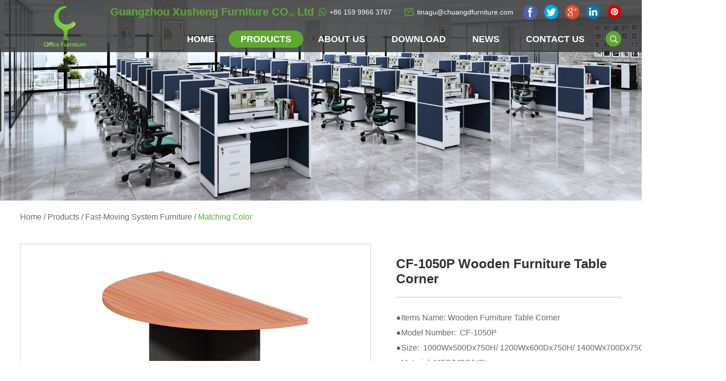

--- FILE ---
content_type: text/html
request_url: https://www.cfo-furniture.com/matching-color/cf-1050p-wooden-furniture-table-corner.html
body_size: 7264
content:
<!DOCTYPE html PUBLIC "-//W3C//DTD XHTML 1.0 Transitional//EN" "http://www.w3.org/TR/xhtml1/DTD/xhtml1-transitional.dtd">

<html xmlns="http://www.w3.org/1999/xhtml" xml:lang="en">

<head>

<meta http-equiv="Content-Type" content="text/html;charset=UTF-8">

<title>China factory wooden furniture table corner</title>

<meta name="keywords" content="Combination table corner wooden office furniture simple design" />

<meta name="description" content="Wholesale price wooden furniture office table corner half round simple design" />


<meta http-equiv="Content-Type" content="text/html; charset=utf-8" />
<meta name="viewport" content="width=device-width, initial-scale=1, maximum-scale=1, user-scalable=no">
<meta name="author" content="Reanod International Network Technology Co.,Ltd.---www.reanod.com" />
<link rel="shortcut icon" href="/favicon.ico" />
<meta name="renderer" content="webkit">
<link rel="stylesheet" href="/themes/simplebootx/chuangfan/css/fonts.css">
<link rel="stylesheet" href="/themes/simplebootx/chuangfan/css/jquery.jqzoom.css">
<link rel="stylesheet" href="/themes/simplebootx/chuangfan/css/baguetteBox.css">
<link rel="stylesheet" href="/themes/simplebootx/chuangfan/css/style.css">
<link rel="stylesheet" href="/themes/simplebootx/chuangfan/css/nav.css">
<link rel="stylesheet" href="/themes/simplebootx/chuangfan/css/slide4.css">
<script src="/themes/simplebootx/chuangfan/js/jquery-1.11.3.min.js"></script>
<script src="/themes/simplebootx/chuangfan/js/form1.js"></script>
<meta name="google-site-verification" content="M--gFi_ROXSz6vALTcyuLRFQK3Cvmz3xF2h4O6gTctU" /><!--[if IE]>
<script>
  (function(){if(!/*@cc_on!@*/0)return;var e = "abbr,article,aside,audio,bb,canvas,datagrid,datalist,details,dialog,eventsource,figure,footer,header,hgroup,mark,menu,meter,nav,output,progress,section,time,video".split(','),i=e.length;while(i--){document.createElement(e[i])}})()
</script>
<![endif]-->
<!--[if IE 6]>
  <link rel="stylesheet" href="https://www.cfo-furniture.com/themes/simplebootx/chuangfan/css/style.css">
<![endif]-->
<!--[if lt IE 9]>
  <script src="https://www.cfo-furniture.com/themes/simplebootx/chuangfan/js/css3-mediaqueries.js"></script>
<![endif]-->
<script>

    var browser = navigator.appName

    var b_version = navigator.appVersion

    var version = b_version.split(";");

    var trim_Version = version[1].replace(/[ ]/g, "");

    if (browser == "Microsoft Internet Explorer" && trim_Version == "MSIE6.0") { alert("Your browser version is too low, and some features may not be displayed! Please upgrade your browser or use another browser!"); }

    else if (browser == "Microsoft Internet Explorer" && trim_Version == "MSIE7.0") { alert("Your browser version is too low, and some features may not be displayed! Please upgrade your browser or use another browser!"); }

</script>
<script src="/themes/simplebootx/chuangfan/js/baguetteBox.js"></script>
<script src="/themes/simplebootx/chuangfan/js/jquery.jqzoom.js"></script>
<script src="/themes/simplebootx/chuangfan/js/lunbo.js"></script>


</head>

<body>

<body>

  
   <!-- header start -->

        <!-- hide nav start-->

<div class="phone_nav">

    <div class="nav">

        <ul class="">

            <form action="/index.php/Search/Index/index.html" class="fix" method="get">

                <input type="text" placeholder="Search..." class="iptc l" name="q">

                <input type="submit" value="" class="ipsc r">

            </form>

            <li  >

                <a href="/">Home</a>

            </li> 

            <li class="on">

                <a href="https://www.cfo-furniture.com/products/">Products</a>

                <div class="addition"></div>

                <div class="c-show c-show1">

                    <div class="c-s1">

                        <a href="https://www.cfo-furniture.com/Hot-Office-Furniture/" class="fa fa-dot-circle-o">

                            <span>Hot Office Furniture</span>

                        </a>

                        <div class="addition"></div>

                        <div class="c-show c-show2">

                            <div class="c-s2">

                                <a href="https://www.cfo-furniture.com/metal-frame-office- furniture/" class="fa fa-asterisk">

                                    <span>Metal Frame office Furniture</span>

                                </a>

                                
                            </div><div class="c-s2">

                                <a href="https://www.cfo-furniture.com/melamine-office-furniture/" class="fa fa-asterisk">

                                    <span>Melamine office Furniture</span>

                                </a>

                                
                            </div>
                        </div>
                    </div><div class="c-s1">

                        <a href="https://www.cfo-furniture.com/fast-moving-system-furniture/" class="fa fa-dot-circle-o">

                            <span>Fast-Moving System Furniture</span>

                        </a>

                        <div class="addition"></div>

                        <div class="c-show c-show2">

                            <div class="c-s2">

                                <a href="https://www.cfo-furniture.com/single-color/" class="fa fa-asterisk">

                                    <span>Single Color</span>

                                </a>

                                
                            </div><div class="c-s2">

                                <a href="https://www.cfo-furniture.com/matching-color/" class="fa fa-asterisk">

                                    <span>Matching Color</span>

                                </a>

                                
                            </div>
                        </div>
                    </div><div class="c-s1">

                        <a href="https://www.cfo-furniture.com/office-desk/" class="fa fa-dot-circle-o">

                            <span>Office Desk</span>

                        </a>

                        <div class="addition"></div>

                        <div class="c-show c-show2">

                            <div class="c-s2">

                                <a href="https://www.cfo-furniture.com/executive-desk/" class="fa fa-asterisk">

                                    <span>Executive Desk</span>

                                </a>

                                
                            </div><div class="c-s2">

                                <a href="https://www.cfo-furniture.com/staff-desk/" class="fa fa-asterisk">

                                    <span>Staff Desk</span>

                                </a>

                                
                            </div>
                        </div>
                    </div><div class="c-s1">

                        <a href="https://www.cfo-furniture.com/Office-Partitions/" class="fa fa-dot-circle-o">

                            <span>Office Partitions</span>

                        </a>

                        
                    </div><div class="c-s1">

                        <a href="https://www.cfo-furniture.com/office-cubicle/" class="fa fa-dot-circle-o">

                            <span>office cubicle</span>

                        </a>

                        <div class="addition"></div>

                        <div class="c-show c-show2">

                            <div class="c-s2">

                                <a href="https://www.cfo-furniture.com/32mm-thick-panel/" class="fa fa-asterisk">

                                    <span>32mm Thick Panel</span>

                                </a>

                                
                            </div><div class="c-s2">

                                <a href="https://www.cfo-furniture.com/45mm-thick-panel/" class="fa fa-asterisk">

                                    <span>45mm Thick Panel</span>

                                </a>

                                
                            </div><div class="c-s2">

                                <a href="https://www.cfo-furniture.com/60mm-thick-panel/" class="fa fa-asterisk">

                                    <span>60mm Thick Panel</span>

                                </a>

                                
                            </div>
                        </div>
                    </div><div class="c-s1">

                        <a href="https://www.cfo-furniture.com/File-cabinet/" class="fa fa-dot-circle-o">

                            <span>File Cabinet</span>

                        </a>

                        
                    </div><div class="c-s1">

                        <a href="https://www.cfo-furniture.com/meeting-desk/" class="fa fa-dot-circle-o">

                            <span>Meeting Desk</span>

                        </a>

                        
                    </div><div class="c-s1">

                        <a href="https://www.cfo-furniture.com/office-chair-Office-sofa/" class="fa fa-dot-circle-o">

                            <span>Office Chair&Office Sofa</span>

                        </a>

                        <div class="addition"></div>

                        <div class="c-show c-show2">

                            <div class="c-s2">

                                <a href="https://www.cfo-furniture.com/office-chair/" class="fa fa-asterisk">

                                    <span>Office Chair</span>

                                </a>

                                
                            </div><div class="c-s2">

                                <a href="https://www.cfo-furniture.com/office-sofa/" class="fa fa-asterisk">

                                    <span>Office Sofa</span>

                                </a>

                                
                            </div>
                        </div>
                    </div><div class="c-s1">

                        <a href="https://www.cfo-furniture.com/reception-desk/" class="fa fa-dot-circle-o">

                            <span>Reception Desk</span>

                        </a>

                        
                    </div><div class="c-s1">

                        <a href="https://www.cfo-furniture.com/hotel-home-furniture/" class="fa fa-dot-circle-o">

                            <span>Hotel/Home Furniture</span>

                        </a>

                        <div class="addition"></div>

                        <div class="c-show c-show2">

                            <div class="c-s2">

                                <a href="https://www.cfo-furniture.com/modern-design/" class="fa fa-asterisk">

                                    <span>Modern Design</span>

                                </a>

                                
                            </div><div class="c-s2">

                                <a href="https://www.cfo-furniture.com/classic-design/" class="fa fa-asterisk">

                                    <span>Classic Design</span>

                                </a>

                                
                            </div>
                        </div>
                    </div><div class="c-s1">

                        <a href="https://www.cfo-furniture.com/loose-furniture/" class="fa fa-dot-circle-o">

                            <span>Loose Furniture</span>

                        </a>

                        
                    </div><div class="c-s1">

                        <a href="https://www.cfo-furniture.com/coffee-table/" class="fa fa-dot-circle-o">

                            <span> Coffee Table </span>

                        </a>

                        
                    </div><div class="c-s1">

                        <a href="https://www.cfo-furniture.com/Araylic Protective Workstation/" class="fa fa-dot-circle-o">

                            <span>Araylic Protective Workstation</span>

                        </a>

                        
                    </div>
                </div>
            </li><li >

                <a href="https://www.cfo-furniture.com/about-us/">About Us</a>

                
            </li><li >

                <a href="https://www.cfo-furniture.com/download/">Download</a>

                
            </li><li >

                <a href="https://www.cfo-furniture.com/News/">NEWS</a>

                
            </li><li >

                <a href="https://www.cfo-furniture.com/contact-us/">Contact Us</a>

                
            </li>


            <dl class="fix">

                <dd><a href=" tinagu@chuangdfurniture.com" target="_blank" rel="nofollow"><img src="/themes/simplebootx/chuangfan/images/facebook.png" alt=""></a></dd>

                <dd><a href=" " target="_blank" rel="nofollow"><img src="/themes/simplebootx/chuangfan/images/twitter.png" alt=""></a></dd>

                <dd><a href=" " target="_blank" rel="nofollow"><img src="/themes/simplebootx/chuangfan/images/linkedin.png" alt=""></a></dd>

                <dd><a href=" " target="_blank" rel="nofollow"><img src="/themes/simplebootx/chuangfan/images/google.png" alt=""></a></dd>

                <dd><a href=" https://www.pinterest.com/gu3806/" target="_blank" rel="nofollow"><img src="/themes/simplebootx/chuangfan/images/pinterest.png" alt=""></a></dd>

            </dl>

        </ul>

    </div>

    <div class="menubtn">

        <span class="one"></span>

        <span class='two'></span>

        <span class="three"></span>

    </div>

</div>

<!--hide nav end-->

<!-- header start -->

<header class="header">

    <div class="wp">

        <!-- h-top start -->

        <div class="h-top fix">

            <div class="h-follow pull-right fix">

                

                

                <a href=" tinagu@chuangdfurniture.com" target="_blank" rel="nofollow" title=""><img src="/themes/simplebootx/chuangfan/images/facebook.png"></a>

                

                <a href=" " target="_blank" rel="nofollow" title=""><img src="/themes/simplebootx/chuangfan/images/twitter.png"></a>

                

                <a href=" " target="_blank" rel="nofollow" title=""><img src="/themes/simplebootx/chuangfan/images/google.png"></a>

                

                <a href=" " target="_blank" rel="nofollow" title=""><img src="/themes/simplebootx/chuangfan/images/linkedin.png"></a>

                

                <a href=" https://www.pinterest.com/gu3806/" target="_blank" rel="nofollow" title=""><img src="/themes/simplebootx/chuangfan/images/pinterest.png"></a>

                

            </div>

            <span class="email pull-right"><a href="mailto:tinagu@chuangdfurniture.com">tinagu@chuangdfurniture.com</a></span>

            <span class="tel pull-right"><a href="whatsapp://send?phone=+86 159 9966 3767" target="_blank">+86 159 9966 3767</a></span>
            <span class="company_name">Guangzhou Xusheng Furniture CO., Ltd</span>

        </div>

        <!-- h-top end -->

        <div class="h-bot fix">



            <a href="/" title=""><img src="/themes/simplebootx/picbanners/logo.png" alt="Guangzhou Xusheng Furniture CO., Ltd" title="Guangzhou Xusheng Furniture CO., Ltd" class="logo"></a>

            <!-- search start -->

            <div class="pull-right search ">

                <span class="search-icon j-nextshow"></span>

                <div class="search-box">

                    <form action="/index.php/Search/Index/index.html" method="get">

                        <input placeholder="Search" type="text" class="search-input" name="q" />

                        <input type="submit" class="search-submit" value=" " />

                    </form>

                </div>

            </div>

            <!-- search start -->

            <ul class="navlist fix">

                

                

                <li   >

                    <a href="/" title="" >Home</a>

                    

                </li>

                <li class="nav-active">

                    <a href="https://www.cfo-furniture.com/products/" title="">Products</a>

                    <ul class="yiji">

                            <li>

                                <a href="https://www.cfo-furniture.com/Hot-Office-Furniture/" title="">Hot Office Furniture</a>

                                <ul class="erji">

                                    <li><a href="https://www.cfo-furniture.com/metal-frame-office- furniture/" title="">Metal Frame office Furniture</a></li><li><a href="https://www.cfo-furniture.com/melamine-office-furniture/" title="">Melamine office Furniture</a></li>
                                   

                                </ul>
                            </li><li>

                                <a href="https://www.cfo-furniture.com/fast-moving-system-furniture/" title="">Fast-Moving System Furniture</a>

                                <ul class="erji">

                                    <li><a href="https://www.cfo-furniture.com/single-color/" title="">Single Color</a></li><li><a href="https://www.cfo-furniture.com/matching-color/" title="">Matching Color</a></li>
                                   

                                </ul>
                            </li><li>

                                <a href="https://www.cfo-furniture.com/office-desk/" title="">Office Desk</a>

                                <ul class="erji">

                                    <li><a href="https://www.cfo-furniture.com/executive-desk/" title="">Executive Desk</a></li><li><a href="https://www.cfo-furniture.com/staff-desk/" title="">Staff Desk</a></li>
                                   

                                </ul>
                            </li><li>

                                <a href="https://www.cfo-furniture.com/Office-Partitions/" title="">Office Partitions</a>

                                
                            </li><li>

                                <a href="https://www.cfo-furniture.com/office-cubicle/" title="">office cubicle</a>

                                <ul class="erji">

                                    <li><a href="https://www.cfo-furniture.com/32mm-thick-panel/" title="">32mm Thick Panel</a></li><li><a href="https://www.cfo-furniture.com/45mm-thick-panel/" title="">45mm Thick Panel</a></li><li><a href="https://www.cfo-furniture.com/60mm-thick-panel/" title="">60mm Thick Panel</a></li>
                                   

                                </ul>
                            </li><li>

                                <a href="https://www.cfo-furniture.com/File-cabinet/" title="">File Cabinet</a>

                                
                            </li><li>

                                <a href="https://www.cfo-furniture.com/meeting-desk/" title="">Meeting Desk</a>

                                
                            </li><li>

                                <a href="https://www.cfo-furniture.com/office-chair-Office-sofa/" title="">Office Chair&Office Sofa</a>

                                <ul class="erji">

                                    <li><a href="https://www.cfo-furniture.com/office-chair/" title="">Office Chair</a></li><li><a href="https://www.cfo-furniture.com/office-sofa/" title="">Office Sofa</a></li>
                                   

                                </ul>
                            </li><li>

                                <a href="https://www.cfo-furniture.com/reception-desk/" title="">Reception Desk</a>

                                
                            </li><li>

                                <a href="https://www.cfo-furniture.com/hotel-home-furniture/" title="">Hotel/Home Furniture</a>

                                <ul class="erji">

                                    <li><a href="https://www.cfo-furniture.com/modern-design/" title="">Modern Design</a></li><li><a href="https://www.cfo-furniture.com/classic-design/" title="">Classic Design</a></li>
                                   

                                </ul>
                            </li><li>

                                <a href="https://www.cfo-furniture.com/loose-furniture/" title="">Loose Furniture</a>

                                
                            </li><li>

                                <a href="https://www.cfo-furniture.com/coffee-table/" title=""> Coffee Table </a>

                                
                            </li><li>

                                <a href="https://www.cfo-furniture.com/Araylic Protective Workstation/" title="">Araylic Protective Workstation</a>

                                
                            </li>
                        </ul>
                </li><li >

                    <a href="https://www.cfo-furniture.com/about-us/" title="">About Us</a>

                    
                </li><li >

                    <a href="https://www.cfo-furniture.com/download/" title="">Download</a>

                    
                </li><li >

                    <a href="https://www.cfo-furniture.com/News/" title="">NEWS</a>

                    
                </li><li >

                    <a href="https://www.cfo-furniture.com/contact-us/" title="">Contact Us</a>

                    
                </li>
            </ul>





        </div>



    </div> <!-- 767 navlist1 start-->

    <ul class="navlist1 fix">



        <li ><a href="/">Home</a></li>

        
        <li class="nav-active"><a href="https://www.cfo-furniture.com/products/">Products</a></li>

        <li ><a href="https://www.cfo-furniture.com/about-us/">About Us</a></li>

        <li ><a href="https://www.cfo-furniture.com/contact-us/">Contacts</a></li>

    </ul>

    <!-- 767 navlist1 end-->

</header>

<!-- header end -->



        <!-- header end -->

<!--  lun bo   --> 

<div class="page_banner">
	<img src="/themes/simplebootx/picbanners/page_banner.jpg" alt="Guangzhou Xusheng Furniture CO., Ltd" title="Guangzhou Xusheng Furniture CO., Ltd" >
</div>


<!-- bread start -->
<div class="bread" >
	<div class="wp" >
		<a href="/" title="">Home</a>&nbsp;/&nbsp;<a href="https://www.cfo-furniture.com/products/" >Products</a>&nbsp;/&nbsp;<a href="https://www.cfo-furniture.com/fast-moving-system-furniture/" >Fast-Moving System Furniture</a>&nbsp;/&nbsp;<a href="https://www.cfo-furniture.com/matching-color/"  class="bread-active">Matching Color</a>	</div>
</div>
<!-- bread end -->


<!-- wrap start -->

    <div class="wrap wp page_wrap">

      <!-- .m-prob1 start -->

<div class="m-prob1 m-prob">

  <!-- .prob-pic start -->

  <div class="prob-pic">

    <!-- .prob-pic-big start -->

    <div class="prob-pic-big">

      <a class="prob-pic-big-img jqzoom" href="https://www.cfo-furniture.com/data/watermark/20190222/5c6fbf4f7153b.jpg" title="" onclick="return false"  rel="gal1">

        <img class="img" src="https://www.cfo-furniture.com/data/watermark/20190222/5c6fbf4f7153b.jpg" alt="" title="" >

      </a>
    </div>

    <!-- .prob-pic-big end -->

    <!-- .prob-pic-small start -->

    <div class="prob-pic-small">

      <a class="prob-pic-btn prev" href="javascript: void(0);" title=""></a>

      <a class="prob-pic-btn next" href="javascript: void(0);" title=""></a>

      <div class="prob-pic-list">

        <ul>

          <li>

            <div class="prob-pic-item">

              <a class="item-pic active" href="javascript: void(0);" title="" onclick="return false" rel="{gallery: 'gal1', smallimage: 'https://www.cfo-furniture.com/data/watermark/20190222/5c6fbf4f7153b.jpg',largeimage: 'https://www.cfo-furniture.com/data/watermark/20190222/5c6fbf4f7153b.jpg'}">

                <img src="https://www.cfo-furniture.com/data/watermark/20190222/5c6fbf4f7153b.jpg" alt="" title="">

              </a>

            </div>

          </li>
        </ul>

      </div>

    </div>

    <!-- .prob-pic-small end -->

    <div class="clear"></div>

  </div>

  <!-- .prob-pic end -->

  <!-- pro-infos start -->

  <div class="pro-info pull-right">

    <h1 class="pro-title">CF-1050P Wooden Furniture Table Corner</h1>

    

    <div class="pro-desc">

     <p>●Items Name:&nbsp;Wooden Furniture Table Corner &nbsp;</p><p>●Model Number:&nbsp;&nbsp;CF-1050P&nbsp;</p><p>●Size:&nbsp;&nbsp;1000Wx500Dx750H/&nbsp;1200Wx600Dx750H/&nbsp;1400Wx700Dx750H/&nbsp;1500Wx750Dx750H</p><p>●Material: MFC/MDF/HPL</p><p>●Warranty: 3-5 years</p><p>●Structure: CKD</p><p>●Packing Materials: 5 layers Carton</p><p>●Place of Origin: Guangzhou, China&nbsp;</p><p>●Certificates: SGS, BIFMA, BV,ISO9001</p><p>●OEM/ODM: Welcome customized design</p><p>●Available Trade Terms: EXW /FOB /CFR /CIF</p><p>●Items of payment : T/T ,L/C&nbsp;</p><p><br/></p>
    </div>

    <div class="pro-btns">

      <a href="/index.php/Content/Pagedis/lists/id/565/catid/5/hcatid/565.html" title="" class="pro-btn">Inquire Now</a>

      
      <a href="https://www.cfo-furniture.com/matching-color/cf-6060-simple-design-coffee-table.html" title="" class="pro-btn">Next Product</a>

      
      <div class="clear">

        

      </div>

      <!-- .pro-share start -->

<div class="pro-share">

  <span class="share-title">

    Share
  </span>

  <div class="share-pic">

    <script type="text/javascript" src="//s7.addthis.com/js/300/addthis_widget.js#pubid=ra-593903fe0016d132"></script>

<div class="addthis_inline_share_toolbox_klm2"></div> 

  </div>

</div>

<!-- .pro-share end -->   

    </div>



  </div>

  <!-- pro-infos end -->

  <div class="clear"></div>

</div>

<script type="text/javascript" src="/themes/simplebootx/chuangfan/js/pro.js"></script>

<!-- .m-prob1 end -->



      

      <div class="pro2-specbox">

        <p class="related-title"><a>Description</a></p>

        <div class="pro2-spec">

         <p>● Round Desk Corner</p><p>●High quality MFC with 2mm PVC edging-E1 Grade</p><p>●table top Thickness:25mm</p><p>●Side panel thickness: 25mm</p><p>● Others with 16mm</p><p><br/></p>
        </div>

      </div>

      <!-- related-scrollbox start -->

<p class="related-title"><a href="https://www.cfo-furniture.com/products/" title="">

    Related Products
</a></p>

<div class="scroll-box related-scrollbox">



  <div class="scroll-list-box">

    <ul class="fix scroll-list">

      <li class="list-item ">

        <div class="item-pic">

          <a href="https://www.cfo-furniture.com/matching-color/wooden-office-table-with-storage-cabinet.html"><img src="https://www.cfo-furniture.com/data/watermark/20190220/5c6cd74f680eb.jpg" alt="Wooden Office Table with Storage Cabinet" title="Wooden Office Table with Storage Cabinet" /></a>

        </div>

        <p class="item-title self-ellipsis"><a href="https://www.cfo-furniture.com/matching-color/wooden-office-table-with-storage-cabinet.html" title="Wooden Office Table with Storage Cabinet">Wooden Office Table with Storage Cabinet</a></p>

      </li><li class="list-item ">

        <div class="item-pic">

          <a href="https://www.cfo-furniture.com/matching-color/cf-5050-square-coffee-table-wooden.html"><img src="https://www.cfo-furniture.com/data/watermark/20190222/5c6fa1e9240a3.jpg" alt="CF-5050 Square Coffee Table Wooden" title="CF-5050 Square Coffee Table Wooden" /></a>

        </div>

        <p class="item-title self-ellipsis"><a href="https://www.cfo-furniture.com/matching-color/cf-5050-square-coffee-table-wooden.html" title="CF-5050 Square Coffee Table Wooden">CF-5050 Square Coffee Table Wooden</a></p>

      </li><li class="list-item ">

        <div class="item-pic">

          <a href="https://www.cfo-furniture.com/matching-color/cf-6060-simple-design-coffee-table.html"><img src="https://www.cfo-furniture.com/data/watermark/20190222/5c6fa7fb16d2d.jpg" alt="CF-6060 Simple Design Coffee Table" title="CF-6060 Simple Design Coffee Table" /></a>

        </div>

        <p class="item-title self-ellipsis"><a href="https://www.cfo-furniture.com/matching-color/cf-6060-simple-design-coffee-table.html" title="CF-6060 Simple Design Coffee Table">CF-6060 Simple Design Coffee Table</a></p>

      </li><li class="list-item ">

        <div class="item-pic">

          <a href="https://www.cfo-furniture.com/matching-color/cf-2710m-wooden-oval-shape-meeting-table.html"><img src="https://www.cfo-furniture.com/data/watermark/20190222/5c6fa91fc788a.jpg" alt="CF-2710M Wooden Oval Shape Meeting Table" title="CF-2710M Wooden Oval Shape Meeting Table" /></a>

        </div>

        <p class="item-title self-ellipsis"><a href="https://www.cfo-furniture.com/matching-color/cf-2710m-wooden-oval-shape-meeting-table.html" title="CF-2710M Wooden Oval Shape Meeting Table">CF-2710M Wooden Oval Shape Meeting Table</a></p>

      </li><li class="list-item ">

        <div class="item-pic">

          <a href="https://www.cfo-furniture.com/matching-color/cf-150l-regtangular-meeting-table.html"><img src="https://www.cfo-furniture.com/data/watermark/20190222/5c6fabe0a8c8d.jpg" alt="CF-150L Regtangular Meeting Table" title="CF-150L Regtangular Meeting Table" /></a>

        </div>

        <p class="item-title self-ellipsis"><a href="https://www.cfo-furniture.com/matching-color/cf-150l-regtangular-meeting-table.html" title="CF-150L Regtangular Meeting Table">CF-150L Regtangular Meeting Table</a></p>

      </li><li class="list-item ">

        <div class="item-pic">

          <a href="https://www.cfo-furniture.com/matching-color/cf-90-cheap-design-round-discussion-desk.html"><img src="https://www.cfo-furniture.com/data/watermark/20190222/5c6fc48886fd5.jpg" alt="CF-90 Cheap Design Round Discussion Desk" title="CF-90 Cheap Design Round Discussion Desk" /></a>

        </div>

        <p class="item-title self-ellipsis"><a href="https://www.cfo-furniture.com/matching-color/cf-90-cheap-design-round-discussion-desk.html" title="CF-90 Cheap Design Round Discussion Desk">CF-90 Cheap Design Round Discussion Desk</a></p>

      </li><li class="list-item ">

        <div class="item-pic">

          <a href="https://www.cfo-furniture.com/matching-color/cf-100p-round-discussion-table-with-wood-legs.html"><img src="https://www.cfo-furniture.com/data/watermark/20190222/5c6fc60f05b93.jpg" alt="CF-100P Round Discussion Table with Wood Legs" title="CF-100P Round Discussion Table with Wood Legs" /></a>

        </div>

        <p class="item-title self-ellipsis"><a href="https://www.cfo-furniture.com/matching-color/cf-100p-round-discussion-table-with-wood-legs.html" title="CF-100P Round Discussion Table with Wood Legs">CF-100P Round Discussion Table with Wood Legs</a></p>

      </li><li class="list-item ">

        <div class="item-pic">

          <a href="https://www.cfo-furniture.com/matching-color/cf-2000t-swing-doors-file-cabinet-with-locks.html"><img src="https://www.cfo-furniture.com/data/watermark/20190222/5c6fc6cd4f95a.jpg" alt="CF-2000T Swing Doors File Cabinet with Locks" title="CF-2000T Swing Doors File Cabinet with Locks" /></a>

        </div>

        <p class="item-title self-ellipsis"><a href="https://www.cfo-furniture.com/matching-color/cf-2000t-swing-doors-file-cabinet-with-locks.html" title="CF-2000T Swing Doors File Cabinet with Locks">CF-2000T Swing Doors File Cabinet with Locks</a></p>

      </li><li class="list-item ">

        <div class="item-pic">

          <a href="https://www.cfo-furniture.com/matching-color/cf-2000p-office-furniture-filing-cabinets-with-sliding-doors.html"><img src="https://www.cfo-furniture.com/data/watermark/20190222/5c6fc7f77cfd1.jpg" alt="CF-2000P Office Furniture Filing Cabinets with Sliding Doors" title="CF-2000P Office Furniture Filing Cabinets with Sliding Doors" /></a>

        </div>

        <p class="item-title self-ellipsis"><a href="https://www.cfo-furniture.com/matching-color/cf-2000p-office-furniture-filing-cabinets-with-sliding-doors.html" title="CF-2000P Office Furniture Filing Cabinets with Sliding Doors">CF-2000P Office Furniture Filing Cabinets with Sliding Doors</a></p>

      </li><li class="list-item ">

        <div class="item-pic">

          <a href="https://www.cfo-furniture.com/matching-color/cf-2000x-file-cabient-wooden-frame-with-glass-door.html"><img src="https://www.cfo-furniture.com/data/watermark/20190222/5c6fc9195d1ce.jpg" alt="CF-2000X File Cabinet Wooden Frame with Glass Door" title="CF-2000X File Cabinet Wooden Frame with Glass Door" /></a>

        </div>

        <p class="item-title self-ellipsis"><a href="https://www.cfo-furniture.com/matching-color/cf-2000x-file-cabient-wooden-frame-with-glass-door.html" title="CF-2000X File Cabinet Wooden Frame with Glass Door">CF-2000X File Cabinet Wooden Frame with Glass Door</a></p>

      </li><li class="list-item ">

        <div class="item-pic">

          <a href="https://www.cfo-furniture.com/matching-color/cf-2000s-fashion-file-cabient-aluminum-frame-with-glass-doors.html"><img src="https://www.cfo-furniture.com/data/watermark/20190222/5c6fc9eb5cb53.jpg" alt="CF-2000S Fashion File Cabient Aluminum Frame with Glass Doors" title="CF-2000S Fashion File Cabient Aluminum Frame with Glass Doors" /></a>

        </div>

        <p class="item-title self-ellipsis"><a href="https://www.cfo-furniture.com/matching-color/cf-2000s-fashion-file-cabient-aluminum-frame-with-glass-doors.html" title="CF-2000S Fashion File Cabient Aluminum Frame with Glass Doors">CF-2000S Fashion File Cabient Aluminum Frame with Glass Doors</a></p>

      </li><li class="list-item ">

        <div class="item-pic">

          <a href="https://www.cfo-furniture.com/matching-color/cf-2000c-open-shelf-bookcase.html"><img src="https://www.cfo-furniture.com/data/watermark/20190222/5c6fcbe052e03.jpg" alt="CF-2000C Open Shelf Bookcase" title="CF-2000C Open Shelf Bookcase" /></a>

        </div>

        <p class="item-title self-ellipsis"><a href="https://www.cfo-furniture.com/matching-color/cf-2000c-open-shelf-bookcase.html" title="CF-2000C Open Shelf Bookcase">CF-2000C Open Shelf Bookcase</a></p>

      </li><li class="list-item ">

        <div class="item-pic">

          <a href="https://www.cfo-furniture.com/matching-color/cf-1200t-storage-cabinet-with-open-shelf-and-swing-door.html"><img src="https://www.cfo-furniture.com/data/watermark/20190222/5c6fcd7712d08.jpg" alt="CF-1200T Storage cabinet with Open Shelf and Swing Door" title="CF-1200T Storage cabinet with Open Shelf and Swing Door" /></a>

        </div>

        <p class="item-title self-ellipsis"><a href="https://www.cfo-furniture.com/matching-color/cf-1200t-storage-cabinet-with-open-shelf-and-swing-door.html" title="CF-1200T Storage cabinet with Open Shelf and Swing Door">CF-1200T Storage cabinet with Open Shelf and Swing Door</a></p>

      </li><li class="list-item ">

        <div class="item-pic">

          <a href="https://www.cfo-furniture.com/matching-color/cf-3a-3-drawers-movable-pedestal.html"><img src="https://www.cfo-furniture.com/data/watermark/20190222/5c6fce4a13fb6.jpg" alt="CF-3A 3 Drawers Movable Pedestal" title="CF-3A 3 Drawers Movable Pedestal" /></a>

        </div>

        <p class="item-title self-ellipsis"><a href="https://www.cfo-furniture.com/matching-color/cf-3a-3-drawers-movable-pedestal.html" title="CF-3A 3 Drawers Movable Pedestal">CF-3A 3 Drawers Movable Pedestal</a></p>

      </li><li class="list-item ">

        <div class="item-pic">

          <a href="https://www.cfo-furniture.com/matching-color/cf--1060-matching-color-simple-office-desk.html"><img src="https://www.cfo-furniture.com/data/watermark/20190225/5c7388835661d.jpg" alt="CF -1060 Matching Color Simple Office Desk" title="CF -1060 Matching Color Simple Office Desk" /></a>

        </div>

        <p class="item-title self-ellipsis"><a href="https://www.cfo-furniture.com/matching-color/cf--1060-matching-color-simple-office-desk.html" title="CF -1060 Matching Color Simple Office Desk">CF -1060 Matching Color Simple Office Desk</a></p>

      </li><li class="list-item ">

        <div class="item-pic">

          <a href="https://www.cfo-furniture.com/matching-color/cf--1890-simple-office-desk-design.html"><img src="https://www.cfo-furniture.com/data/watermark/20190225/5c73894379089.jpg" alt="CF -1890 Simple Office Desk Design" title="CF -1890 Simple Office Desk Design" /></a>

        </div>

        <p class="item-title self-ellipsis"><a href="https://www.cfo-furniture.com/matching-color/cf--1890-simple-office-desk-design.html" title="CF -1890 Simple Office Desk Design">CF -1890 Simple Office Desk Design</a></p>

      </li><li class="list-item ">

        <div class="item-pic">

          <a href="https://www.cfo-furniture.com/matching-color/cf--l1612a-simple-l-shaped-office-desk.html"><img src="https://www.cfo-furniture.com/data/watermark/20190225/5c738a361a054.jpg" alt="CF -L1612A Simple L Shaped Office Desk" title="CF -L1612A Simple L Shaped Office Desk" /></a>

        </div>

        <p class="item-title self-ellipsis"><a href="https://www.cfo-furniture.com/matching-color/cf--l1612a-simple-l-shaped-office-desk.html" title="CF -L1612A Simple L Shaped Office Desk">CF -L1612A Simple L Shaped Office Desk</a></p>

      </li><li class="list-item ">

        <div class="item-pic">

          <a href="https://www.cfo-furniture.com/matching-color/cf--l1612b-l-shape-single-office-desk.html"><img src="https://www.cfo-furniture.com/data/watermark/20190225/5c738b002a7e3.jpg" alt="CF -L1612B L Shape Single Office Desk" title="CF -L1612B L Shape Single Office Desk" /></a>

        </div>

        <p class="item-title self-ellipsis"><a href="https://www.cfo-furniture.com/matching-color/cf--l1612b-l-shape-single-office-desk.html" title="CF -L1612B L Shape Single Office Desk">CF -L1612B L Shape Single Office Desk</a></p>

      </li><li class="list-item ">

        <div class="item-pic">

          <a href="https://www.cfo-furniture.com/matching-color/cf-8070l-simple-office-side-desk.html"><img src="https://www.cfo-furniture.com/data/watermark/20190225/5c738b935f470.jpg" alt="CF-8070L Simple Office Side Desk" title="CF-8070L Simple Office Side Desk" /></a>

        </div>

        <p class="item-title self-ellipsis"><a href="https://www.cfo-furniture.com/matching-color/cf-8070l-simple-office-side-desk.html" title="CF-8070L Simple Office Side Desk">CF-8070L Simple Office Side Desk</a></p>

      </li><li class="list-item ">

        <div class="item-pic">

          <a href="https://www.cfo-furniture.com/matching-color/cf--10442a-office-table-side-return.html"><img src="https://www.cfo-furniture.com/data/watermark/20190225/5c738c5b6633a.jpg" alt="CF -10442A Office Table Side Return" title="CF -10442A Office Table Side Return" /></a>

        </div>

        <p class="item-title self-ellipsis"><a href="https://www.cfo-furniture.com/matching-color/cf--10442a-office-table-side-return.html" title="CF -10442A Office Table Side Return">CF -10442A Office Table Side Return</a></p>

      </li><li class="list-item ">

        <div class="item-pic">

          <a href="https://www.cfo-furniture.com/matching-color/cf--10442b-side-table-with-open-shelf-storage.html"><img src="https://www.cfo-furniture.com/data/watermark/20190225/5c738cf9e6945.jpg" alt="CF -10442B Side Table with Open Shelf Storage" title="CF -10442B Side Table with Open Shelf Storage" /></a>

        </div>

        <p class="item-title self-ellipsis"><a href="https://www.cfo-furniture.com/matching-color/cf--10442b-side-table-with-open-shelf-storage.html" title="CF -10442B Side Table with Open Shelf Storage">CF -10442B Side Table with Open Shelf Storage</a></p>

      </li><li class="list-item ">

        <div class="item-pic">

          <a href="https://www.cfo-furniture.com/matching-color/cf-10442c-office-table-side-return-with-cpu-holder.html"><img src="https://www.cfo-furniture.com/data/watermark/20190225/5c738e00c80cb.jpg" alt="CF-10442C Office Table Side Return with CPU Holder" title="CF-10442C Office Table Side Return with CPU Holder" /></a>

        </div>

        <p class="item-title self-ellipsis"><a href="https://www.cfo-furniture.com/matching-color/cf-10442c-office-table-side-return-with-cpu-holder.html" title="CF-10442C Office Table Side Return with CPU Holder">CF-10442C Office Table Side Return with CPU Holder</a></p>

      </li><li class="list-item ">

        <div class="item-pic">

          <a href="https://www.cfo-furniture.com/matching-color/cf--r1490a-left-and-right-side-table-return.html"><img src="https://www.cfo-furniture.com/data/watermark/20190225/5c738ec68a4e8.jpg" alt="CF- R1490A Left and Right Side Table Return" title="CF- R1490A Left and Right Side Table Return" /></a>

        </div>

        <p class="item-title self-ellipsis"><a href="https://www.cfo-furniture.com/matching-color/cf--r1490a-left-and-right-side-table-return.html" title="CF- R1490A Left and Right Side Table Return">CF- R1490A Left and Right Side Table Return</a></p>

      </li><li class="list-item ">

        <div class="item-pic">

          <a href="https://www.cfo-furniture.com/matching-color/cf-107-furniture-office-desk-counter-shelf.html"><img src="https://www.cfo-furniture.com/data/watermark/20190225/5c738f78f180b.jpg" alt="CF-107 Furniture Office Desk Counter Shelf" title="CF-107 Furniture Office Desk Counter Shelf" /></a>

        </div>

        <p class="item-title self-ellipsis"><a href="https://www.cfo-furniture.com/matching-color/cf-107-furniture-office-desk-counter-shelf.html" title="CF-107 Furniture Office Desk Counter Shelf">CF-107 Furniture Office Desk Counter Shelf</a></p>

      </li><li class="list-item ">

        <div class="item-pic">

          <a href="https://www.cfo-furniture.com/matching-color/cf-7575-corner-table-wooden-furniture.html"><img src="https://www.cfo-furniture.com/data/watermark/20190225/5c739229de79c.jpg" alt="CF-7575 Corner Table Wooden Furniture" title="CF-7575 Corner Table Wooden Furniture" /></a>

        </div>

        <p class="item-title self-ellipsis"><a href="https://www.cfo-furniture.com/matching-color/cf-7575-corner-table-wooden-furniture.html" title="CF-7575 Corner Table Wooden Furniture">CF-7575 Corner Table Wooden Furniture</a></p>

      </li><li class="list-item ">

        <div class="item-pic">

          <a href="https://www.cfo-furniture.com/matching-color/cf-360a-fixed-cabinet-for-office-table.html"><img src="https://www.cfo-furniture.com/data/watermark/20190225/5c73933765552.jpg" alt="CF-360A Fixed Cabinet for Office Table" title="CF-360A Fixed Cabinet for Office Table" /></a>

        </div>

        <p class="item-title self-ellipsis"><a href="https://www.cfo-furniture.com/matching-color/cf-360a-fixed-cabinet-for-office-table.html" title="CF-360A Fixed Cabinet for Office Table">CF-360A Fixed Cabinet for Office Table</a></p>

      </li><li class="list-item ">

        <div class="item-pic">

          <a href="https://www.cfo-furniture.com/matching-color/cf-360b-2-drawers-fixed-pedestal-for-office-desk.html"><img src="https://www.cfo-furniture.com/data/watermark/20190225/5c7393e399dd5.jpg" alt="CF-360B 2 Drawers Fixed Pedestal for Office Desk" title="CF-360B 2 Drawers Fixed Pedestal for Office Desk" /></a>

        </div>

        <p class="item-title self-ellipsis"><a href="https://www.cfo-furniture.com/matching-color/cf-360b-2-drawers-fixed-pedestal-for-office-desk.html" title="CF-360B 2 Drawers Fixed Pedestal for Office Desk">CF-360B 2 Drawers Fixed Pedestal for Office Desk</a></p>

      </li>
      
    </ul>

  </div>

  <div class="scroll-btns">

    <span class="prev scroll-btn"></span>

    <span class="next scroll-btn"></span>

  </div>

</div>

<!-- related-scrollbox end -->



    </div>

    <!-- wrap end -->





<!--  foot  -->

		<!--footer start-->
<footer class="footer">
	<div class="wp">
		<!-- flist1 start -->
		<div class="flist1">
			<p class="footer-title">Navigation</p>
			<ul>
				<li><a href="/" title="">Home</a></li>
				<li><a href="https://www.cfo-furniture.com/products/" title="">Products</a></li><li><a href="https://www.cfo-furniture.com/about-us/" title="">About Us</a></li><li><a href="https://www.cfo-furniture.com/download/" title="">Download</a></li><li><a href="https://www.cfo-furniture.com/News/" title="">NEWS</a></li><li><a href="https://www.cfo-furniture.com/contact-us/" title="">Contact Us</a></li>			</ul>
		</div>
		<!-- flist1 end -->
		<!-- flist2 start -->
		<div class="flist2">
			<p class="footer-title"><a href="https://www.cfo-furniture.com/products/" title="">Product List</a></p>
			<ul class="pull-left">
				<li><a href="https://www.cfo-furniture.com/Hot-Office-Furniture/" title="">Hot Office Furniture</a></li><li><a href="https://www.cfo-furniture.com/fast-moving-system-furniture/" title="">Fast-Moving System Furniture</a></li><li><a href="https://www.cfo-furniture.com/office-desk/" title="">Office Desk</a></li><li><a href="https://www.cfo-furniture.com/Office-Partitions/" title="">Office Partitions</a></li><li><a href="https://www.cfo-furniture.com/office-cubicle/" title="">office cubicle</a></li>                
			</ul>
			<ul class="pull-right">
				<li><a href="https://www.cfo-furniture.com/meeting-desk/" title="">Meeting Desk</a></li><li><a href="https://www.cfo-furniture.com/office-chair-Office-sofa/" title="">Office Chair&Office Sofa</a></li><li><a href="https://www.cfo-furniture.com/reception-desk/" title="">Reception Desk</a></li><li><a href="https://www.cfo-furniture.com/hotel-home-furniture/" title="">Hotel/Home Furniture</a></li><li><a href="https://www.cfo-furniture.com/loose-furniture/" title="">Loose Furniture</a></li><li><a href="https://www.cfo-furniture.com/coffee-table/" title=""> Coffee Table </a></li><li><a href="https://www.cfo-furniture.com/Araylic Protective Workstation/" title="">Araylic Protective Workstation</a></li>			</ul>
			<div class="clear"></div>
			<div class="f-follow fix">
				
				<a href=" tinagu@chuangdfurniture.com" target="_blank" rel="nofollow" title=""><img src="/themes/simplebootx/chuangfan/images/facebook.png"></a>
				
				<a href=" " target="_blank" rel="nofollow" title=""><img src="/themes/simplebootx/chuangfan/images/twitter.png"></a>
				
				<a href=" " target="_blank" rel="nofollow" title=""><img src="/themes/simplebootx/chuangfan/images/google.png"></a>
				
				<a href=" " target="_blank" rel="nofollow" title=""><img src="/themes/simplebootx/chuangfan/images/linkedin.png"></a>
				
				<a href=" https://www.pinterest.com/gu3806/" target="_blank" rel="nofollow" title=""><img src="/themes/simplebootx/chuangfan/images/pinterest.png"></a>
				
			</div>
			
		</div>
		<!-- flist2 end -->
		<!-- flist3 start -->
		<div class="flist3">
			<p class="footer-title"><a href="https://www.cfo-furniture.com/contact-us/" title="">Contact Us</a></p>
			<ul>
				<li class="item1"> </li>
				<li class="item2">Phone: +86 159 9966 3767(Tina Gu)</li>
				<li class="item3">Email: <a href="mailto:tinagu@chuangdfurniture.com">tinagu@chuangdfurniture.com</a></li>
				<li class="item4">Skype: <a href="skype:tinagujian?chat" target="_blank">tinagujian</a></li>
				<li class="item5">WhatsApp: <a href="whatsapp://send?phone=+86 159 9966 3767" target="_blank">+86 159 9966 3767</a></li>
				<li class="item6">Add.: No.11, XinWei industrial Road, Yaotian Village, Xintang Town, Zengcheng District, Guangzhou, China</li>
			</ul>           
		</div>
		<!-- flist3 end -->
		<div class="clear"></div>
		<p class="copyright">Copyright © Guangzhou Xusheng Furniture CO., Ltd&nbsp;&nbsp;&nbsp;&nbsp;&nbsp;Technical Support:
			<a href="https://www.reanod.com" title="" target="_blank" rel="nofollow"><img src="/themes/simplebootx/chuangfan/images/common-reanod.png" alt="" class="reanod"></a>
			<script type="text/javascript">var cnzz_protocol = (("https:" == document.location.protocol) ? "https://" : "http://");document.write(unescape("%3Cspan id='cnzz_stat_icon_1276021206'%3E%3C/span%3E%3Cscript src='" + cnzz_protocol + "s5.cnzz.com/z_stat.php%3Fid%3D1276021206%26show%3Dpic' type='text/javascript'%3E%3C/script%3E"));</script>			| <a href="/sitemap.xml" target="_blank">Sitemap</a> 
		</p>
			</div>
</footer>
<!--footer end-->

<!--back top-->
<div class="back-top"></div>
<script src="/themes/simplebootx/chuangfan/js/jquery.lazyload.min.js"></script>
<script src="/themes/simplebootx/chuangfan/js/html5.js"></script>
<script src="/themes/simplebootx/chuangfan/js/base.js"></script>
<script src="/themes/simplebootx/chuangfan/js/nav.js"></script>
<script src="/themes/simplebootx/chuangfan/js/placeholder.js"></script>
<script src="/themes/simplebootx/chuangfan/js/resize.js"></script>
<script type="text/javascript" src="/themes/simplebootx/chuangfan/js/scrollReveal.min.js"></script>
<script>
	(function($) {
		'use strict';
		window.scrollReveal = new scrollReveal({
			move: '100px'
		});
	})();
	try {
		Typekit.load();
	} catch(e) {}
</script>
<script>
var dxurl = window.location.href;
var title = "CF-1050P Wooden Furniture Table Corner";
if(!title)title='Other';
$.get("/index.php?g=Demo&m=Index&a=views&zxurl="+dxurl+"&title="+title);

var proarttitle = 'CF-1050P Wooden Furniture Table Corner';
var mod = '5';
$.get("/index.php?g=Demo&m=Index&a=arp&modelid=" + mod + "&zxurl="+dxurl+"&title="+proarttitle);</script>

</body>

</html>

--- FILE ---
content_type: text/css
request_url: https://www.cfo-furniture.com/themes/simplebootx/chuangfan/css/slide4.css
body_size: 1962
content:
/* generated by WOW Slider 8.8 template Epsilon */
#wowslider-container1 { display: table; zoom: 1; position: relative; width: 100%; max-width: 1920px; margin: 0px auto 0px; z-index: 90; text-align: left; /* reset align=center */ font-size: 10px; text-shadow: none; /* fix some user styles */ /* reset box-sizing (to boostrap friendly) */ -webkit-box-sizing: content-box; -moz-box-sizing: content-box; box-sizing: content-box; }

* html #wowslider-container1 { width: 1920px; }

#wowslider-container1 .ws_images ul { position: relative; width: 10000%; height: 100%; left: 0; list-style: none; margin: 0; padding: 0; border-spacing: 0; overflow: visible; /*table-layout:fixed;*/ }

#wowslider-container1 .ws_images ul li { position: relative; width: 1%; height: 100%; line-height: 0; /*opera*/ overflow: hidden; float: left; /*font-size:0;*/ padding: 0 0 0 0 !important; margin: 0 0 0 0 !important; }

#wowslider-container1 .ws_images { position: relative; left: 0; top: 0; height: 100%; max-width: 1920px; vertical-align: top; border: none; overflow: hidden; }

#wowslider-container1 .ws_images ul a { width: 100%; height: 100%; display: block; color: transparent; }

#wowslider-container1 img { max-width: none !important; }

#wowslider-container1 .ws_images .ws_list img, #wowslider-container1 .ws_images > div > img { width: 100%; border: none 0; max-width: none; padding: 0; margin: 0; }

#wowslider-container1 .ws_images iframe { position: absolute; z-index: -1; }

#wowslider-container1 .ws-title > div { display: inline-block !important; }

#wowslider-container1 a { text-decoration: none; outline: none; border: none; }

#wowslider-container1 .ws_bullets { float: left; position: absolute; z-index: 70; }

/* compatibility with Joomla styles */
#wowslider-container1 .ws_script { display: none; }

#wowslider-container1 sound, #wowslider-container1 object { position: absolute; }

/* prevent some of users reset styles */
#wowslider-container1 .ws_effect { position: static; width: 100%; height: 100%; }

#wowslider-container1 .ws_photoItem { border: 2em solid #fff; margin-left: -2em; margin-top: -2em; }

#wowslider-container1 .ws_cube_side { background: #A6A5A9; }

#wowslider-container1.ws_gestures { cursor: -webkit-grab; cursor: -moz-grab;), move; }

#wowslider-container1.ws_gestures.ws_grabbing { cursor: -webkit-grabbing; cursor: -moz-grabbing; ), move; }

/* hide controls when video start play */
#wowslider-container1.ws_video_playing .ws_bullets, #wowslider-container1.ws_video_playing .ws_fullscreen, #wowslider-container1.ws_video_playing .ws_next, #wowslider-container1.ws_video_playing .ws_prev { display: none; }

/* youtube/vimeo buttons */
#wowslider-container1 .ws_video_btn { position: absolute; display: none; cursor: pointer; top: 0; left: 0; width: 100%; height: 100%; z-index: 55; }

#wowslider-container1 .ws_video_btn.ws_youtube, #wowslider-container1 .ws_video_btn.ws_vimeo { display: block; }

#wowslider-container1 .ws_video_btn div { position: absolute; background-image:  -webkit-background-size: 200% 200%; -moz-background-size: 200%; background-size: 200%; top: 50%; left: 50%; width: 7em; height: 5em; margin-left: -3.5em; margin-top: -2.5em; }

#wowslider-container1 .ws_video_btn.ws_youtube div { background-position: 0 0; }

#wowslider-container1 .ws_video_btn.ws_youtube:hover div { background-position: 100% 0; }

#wowslider-container1 .ws_video_btn.ws_vimeo div { background-position: 0 100%; }

#wowslider-container1 .ws_video_btn.ws_vimeo:hover div { background-position: 100% 100%; }

#wowslider-container1 .ws_playpause.ws_hide { display: none !important; }

#wowslider-container1 .ws_images { -webkit-box-shadow: 0px 2px 5px 0 rgba(0, 0, 0, 0.26); -moz-box-shadow: 0px 2px 5px 0 rgba(0, 0, 0, 0.26); box-shadow: 0px 2px 5px 0 rgba(0, 0, 0, 0.26); -webkit-transition: box-shadow 0.5s cubic-bezier(0.4, 0, 0.2, 1); -webkit-transition: -webkit-box-shadow 0.5s cubic-bezier(0.4, 0, 0.2, 1); transition: -webkit-box-shadow 0.5s cubic-bezier(0.4, 0, 0.2, 1); -o-transition: box-shadow 0.5s cubic-bezier(0.4, 0, 0.2, 1); -moz-transition: box-shadow 0.5s cubic-bezier(0.4, 0, 0.2, 1), -moz-box-shadow 0.5s cubic-bezier(0.4, 0, 0.2, 1); transition: box-shadow 0.5s cubic-bezier(0.4, 0, 0.2, 1); transition: box-shadow 0.5s cubic-bezier(0.4, 0, 0.2, 1), -webkit-box-shadow 0.5s cubic-bezier(0.4, 0, 0.2, 1), -moz-box-shadow 0.5s cubic-bezier(0.4, 0, 0.2, 1); }

#wowslider-container1 .ws_images:hover { -webkit-box-shadow: 0px 17px 50px rgba(0, 0, 0, 0.19); -moz-box-shadow: 0px 17px 50px rgba(0, 0, 0, 0.19); box-shadow: 0px 17px 50px rgba(0, 0, 0, 0.19); }

#wowslider-container1 .ws_bullets { margin-left: -91px; }

#wowslider-container1 a.ws_prev span { font-size: 0px; }

#wowslider-container1 .ws_bullets a { position: relative; text-shadow: none; color: transparent; display: inline-block; width: 25px; height: 25px; margin: 0 9px; background: url(../images/dot.png) no-repeat center center; -webkit-background-size: contain; -moz-background-size: contain; background-size: contain; }

#wowslider-container1 .ws_bullets a span { font-size: 0px; }

#wowslider-container1 .ws_bullets a.ws_selbull { background: url(../images/dot1.png) no-repeat center center; -webkit-background-size: contain; -moz-background-size: contain; background-size: contain; }

#wowslider-container1 a.ws_next { right: 0; }

#wowslider-container1 a.ws_prev { left: 0; }

#wowslider-container1 .ws_playpause { display: none !important; }

#wowslider-container1 a.ws_next { position: absolute; top: 50%; z-index: 60; overflow: hidden; width: 45px; height: 68px; margin-top: -34px; background: url(../images/next.png) no-repeat center center; }

#wowslider-container1 a.ws_prev { position: absolute; top: 50%; z-index: 60; overflow: hidden; width: 45px; height: 68px; margin-top: -34px; background: url(../images/prev.png) no-repeat center center; }

#wowslider-container1 a.ws_prev:hover { background: url(../images/prev.png) no-repeat center center; }

#wowslider-container1 a.ws_next:hover { background: url(../images/next.png) no-repeat center center; }

/* IE10+ hacks */
/* IE10+ hacks */
_:-ms-input-placeholder, :root #wowslider-container1 .ws_playpause:after { line-height: 2.8em; }

/* bottom center */
#wowslider-container1 .ws_bullets { bottom: 17px; left: 50%; }

#wowslider-container1 .ws_bullets div { left: -50%; }

#wowslider-container1 .ws-title { position: absolute; margin-right: 10em; z-index: 50; left: 0.3em; padding: 1em; bottom: 30px; top: auto; opacity: 1; display: none !important; }

#wowslider-container1 .ws-title div, #wowslider-container1 .ws-title span { display: inline-block; padding: 0.5em; }

#wowslider-container1 .ws-title div { display: block; margin-top: 0.5em; font-size: 1.1em; padding: 1em; line-height: 1.15em; color: #000000; border: 3px solid; border-color: #ffffff; -moz-border-radius: 7px; border-radius: 7px; background-color: white; }

#wowslider-container1 .ws-title span { font-size: 1.8em; border: 3px solid; border-color: #ffffff; -moz-border-radius: 7px; border-radius: 7px; background-color: rgba(0, 0, 0, 0.2); }

#wowslider-container1 .ws_logo { position: absolute; left: 0; top: 0; height: 100%; width: 100%; z-index: 9; background: url(../images/zoomloader.gif) 50% 50% no-repeat; }

#wowslider-container1 img.loading { width: 96px; height: 48px; background: url(../images/zoomloader.gif) 50% 50% no-repeat; }

#wowslider-container1 .ws_bullets a img { text-indent: 0; display: block; bottom: 7px; left: -48px; visibility: hidden; position: absolute; max-width: none; }

#wowslider-container1 .ws_bullets a:hover img { visibility: visible; }

#wowslider-container1 .ws_bulframe div div { height: 48px; overflow: visible; position: relative; }

#wowslider-container1 .ws_bulframe div { left: 0; overflow: hidden; position: relative; width: 96px; background-color: #FFFFFF; }

#wowslider-container1 .ws_bullets .ws_bulframe { display: none; bottom: 25px; margin-left: 5px; overflow: visible; position: absolute; cursor: pointer; border: 3px solid; border-color: #ffffff; -moz-border-radius: 5px; border-radius: 5px; }

#wowslider-container1 .ws_bulframe div div { height: auto; }

@media all and (max-width: 760px) { #wowslider-container1 .ws_fullscreen { display: block; } }

@media all and (max-width: 768px) { #wowslider-container1 a.ws_next, #wowslider-container1 a.ws_prev { display: none; } }

.ban_dan { display: block; max-width: 1920px; width: 100%; margin: 0 auto; overflow: hidden; }

.ws_cover a { display: block !important; }

@media screen and (max-width: 999px) { #wowslider-container1 .ws_bullets a { width: 20px; height: 20px; -webkit-background-size: contain; -moz-background-size: contain; background-size: contain; margin: 0 5px; }
  #wowslider-container1 .ws_bullets { margin-left: -65px; } }

@media screen and (max-width: 767px) { #wowslider-container1 .ws_bullets a { width: 10px; height: 10px; -webkit-background-size: contain; -moz-background-size: contain; background-size: contain; margin: 0 2px; }
  #wowslider-container1 .ws_bullets a.ws_selbull { -webkit-background-size: contain; -moz-background-size: contain; background-size: contain; }
  #wowslider-container1 .ws_bullets { margin-left: -33px; bottom: 10px; } }

/*# sourceMappingURL=slide4.css.map */


--- FILE ---
content_type: application/x-javascript
request_url: https://www.cfo-furniture.com/themes/simplebootx/chuangfan/js/form1.js
body_size: 509
content:
var re=/^\w+([-+.]\w+)*@\w+([-.]\w+)*\.\w+([-.]\w+)*$/;
var objExp=new RegExp(re);
// var str=document.getElementById("email").value;
// objExp.test(str)==false;

function submitMsg1(){

    if(document.getElementById("full_namea").value=="Name" || document.getElementById("full_namea").value=="")
    {
    alert("Please enter your name.");
    return false; 
    }

    
    var str=document.getElementById("emaila").value;
    if(document.getElementById("emaila").value=="E-mail" || document.getElementById("emaila").value=="")
    {
    alert("Please enter E-mail address."); 
    return false;
    }
    else if(objExp.test(str)==false)
    {
    alert("Please enter a valid E-mail address."); 
    return false;
    }

    if(document.getElementById("msga").value=="Your Message Here..." || document.getElementById("msga").value=="")
    {
    alert("Please enter your message."); 
    return false; 
    }
    
    if(document.getElementById("captcha").value=="CAPTCHA" || document.getElementById("captcha").value=="")
    {
    alert("Please enter CAPTCHA.");
    return false; 
    }
   
    return true;
}



function submitMsg2(){


	if(document.getElementById("full_nameb").value=="Name" || document.getElementById("full_nameb").value=="")
	{
	alert("Please enter your name.");
	return false; 
	}

	
	if(document.getElementById("emailb").value=="E-mail" || document.getElementById("emailb").value=="")
	{
	alert("Please enter E-mail address."); 
	return false;
	}

	var str=document.getElementById("emailb").value;
	
    if(objExp.test(str)==false)
	{
	alert("Please enter a valid E-mail address."); 
	return false;
	}
	
	if(document.getElementById("countryb").value=="Country" || document.getElementById("countryb").value=="")
	{
	alert("Please enter country"); 
	return false; 
	}

	if(document.getElementById("msgb").value=="Your Message Here..." || document.getElementById("msgb").value=="")
	{
	alert("Please enter your message"); 
	return false; 
	}


	if(document.getElementById("captchb").value=="CAPTCHA" || document.getElementById("captchb").value=="")
	{
	alert("Please enter CAPTCHA.");
	return false; 
	}
   
	return true;
}
